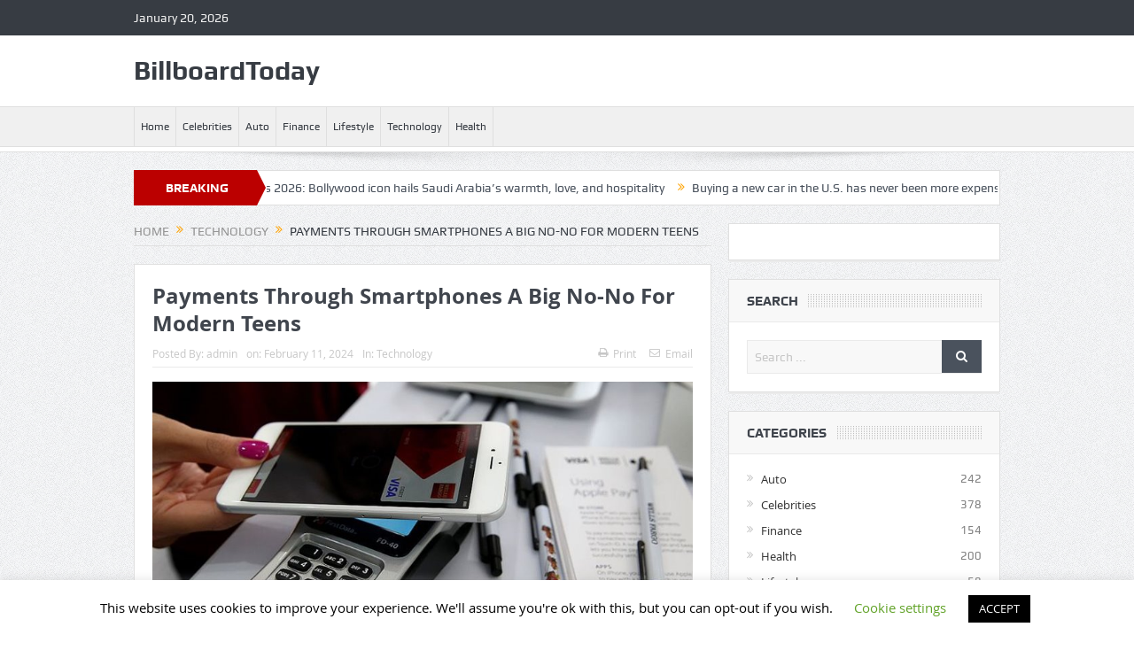

--- FILE ---
content_type: text/html; charset=UTF-8
request_url: https://billboardtoday.site/2024/02/11/payments-through-smartphones-a-big-no-no-for-modern-teens/
body_size: 18044
content:
<!DOCTYPE html>
<!--[if lt IE 7]>      <html class="no-js lt-ie9 lt-ie8 lt-ie7" lang="en-US"> <![endif]-->
<!--[if IE 7]>         <html class="no-js lt-ie9 lt-ie8" lang="en-US"> <![endif]-->
<!--[if IE 8]>         <html class="no-js lt-ie9" lang="en-US"> <![endif]-->
<!--[if gt IE 8]><!--> <html class="no-js" lang="en-US"> <!--<![endif]-->
    <head>
	<meta charset="UTF-8" />
        <meta http-equiv="X-UA-Compatible" content="IE=edge,chrome=1">
	<title>Payments Through Smartphones A Big No-No For Modern Teens | BillboardToday</title>
	<link rel="profile" href="https://gmpg.org/xfn/11">
	<link rel="pingback" href="https://billboardtoday.site/xmlrpc.php">

<meta name="viewport" content="width=device-width, initial-scale=1, maximum-scale=1">
<link rel="shortcut icon" href="https://billboardtoday.site/wp-content/uploads/2021/06/apple-ico-150x150-1.png" />
<link rel="apple-touch-icon" href="https://billboardtoday.site/wp-content/uploads/2021/06/apple-ico-150x150-1.png" />

<link rel="pingback" href="https://billboardtoday.site/xmlrpc.php" />
        <!--[if lt IE 9]>
	<script src="https://billboardtoday.site/wp-content/themes/goodnews5/framework/helpers/js/html5.js"></script>
	<script src="https://billboardtoday.site/wp-content/themes/goodnews5/framework/helpers/js/IE9.js"></script>
	<![endif]-->
	<meta name='robots' content='max-image-preview:large' />
<link rel="alternate" type="application/rss+xml" title="BillboardToday &raquo; Feed" href="https://billboardtoday.site/feed/" />
<link rel="alternate" type="application/rss+xml" title="BillboardToday &raquo; Comments Feed" href="https://billboardtoday.site/comments/feed/" />
<link rel="alternate" title="oEmbed (JSON)" type="application/json+oembed" href="https://billboardtoday.site/wp-json/oembed/1.0/embed?url=https%3A%2F%2Fbillboardtoday.site%2F2024%2F02%2F11%2Fpayments-through-smartphones-a-big-no-no-for-modern-teens%2F" />
<link rel="alternate" title="oEmbed (XML)" type="text/xml+oembed" href="https://billboardtoday.site/wp-json/oembed/1.0/embed?url=https%3A%2F%2Fbillboardtoday.site%2F2024%2F02%2F11%2Fpayments-through-smartphones-a-big-no-no-for-modern-teens%2F&#038;format=xml" />
<style type="text/css" media="all">
.wpautoterms-footer{background-color:#ffffff;text-align:center;}
.wpautoterms-footer a{color:#000000;font-family:Arial, sans-serif;font-size:14px;}
.wpautoterms-footer .separator{color:#cccccc;font-family:Arial, sans-serif;font-size:14px;}</style>
<style id='wp-img-auto-sizes-contain-inline-css' type='text/css'>
img:is([sizes=auto i],[sizes^="auto," i]){contain-intrinsic-size:3000px 1500px}
/*# sourceURL=wp-img-auto-sizes-contain-inline-css */
</style>
<style id='wp-emoji-styles-inline-css' type='text/css'>

	img.wp-smiley, img.emoji {
		display: inline !important;
		border: none !important;
		box-shadow: none !important;
		height: 1em !important;
		width: 1em !important;
		margin: 0 0.07em !important;
		vertical-align: -0.1em !important;
		background: none !important;
		padding: 0 !important;
	}
/*# sourceURL=wp-emoji-styles-inline-css */
</style>
<style id='wp-block-library-inline-css' type='text/css'>
:root{--wp-block-synced-color:#7a00df;--wp-block-synced-color--rgb:122,0,223;--wp-bound-block-color:var(--wp-block-synced-color);--wp-editor-canvas-background:#ddd;--wp-admin-theme-color:#007cba;--wp-admin-theme-color--rgb:0,124,186;--wp-admin-theme-color-darker-10:#006ba1;--wp-admin-theme-color-darker-10--rgb:0,107,160.5;--wp-admin-theme-color-darker-20:#005a87;--wp-admin-theme-color-darker-20--rgb:0,90,135;--wp-admin-border-width-focus:2px}@media (min-resolution:192dpi){:root{--wp-admin-border-width-focus:1.5px}}.wp-element-button{cursor:pointer}:root .has-very-light-gray-background-color{background-color:#eee}:root .has-very-dark-gray-background-color{background-color:#313131}:root .has-very-light-gray-color{color:#eee}:root .has-very-dark-gray-color{color:#313131}:root .has-vivid-green-cyan-to-vivid-cyan-blue-gradient-background{background:linear-gradient(135deg,#00d084,#0693e3)}:root .has-purple-crush-gradient-background{background:linear-gradient(135deg,#34e2e4,#4721fb 50%,#ab1dfe)}:root .has-hazy-dawn-gradient-background{background:linear-gradient(135deg,#faaca8,#dad0ec)}:root .has-subdued-olive-gradient-background{background:linear-gradient(135deg,#fafae1,#67a671)}:root .has-atomic-cream-gradient-background{background:linear-gradient(135deg,#fdd79a,#004a59)}:root .has-nightshade-gradient-background{background:linear-gradient(135deg,#330968,#31cdcf)}:root .has-midnight-gradient-background{background:linear-gradient(135deg,#020381,#2874fc)}:root{--wp--preset--font-size--normal:16px;--wp--preset--font-size--huge:42px}.has-regular-font-size{font-size:1em}.has-larger-font-size{font-size:2.625em}.has-normal-font-size{font-size:var(--wp--preset--font-size--normal)}.has-huge-font-size{font-size:var(--wp--preset--font-size--huge)}.has-text-align-center{text-align:center}.has-text-align-left{text-align:left}.has-text-align-right{text-align:right}.has-fit-text{white-space:nowrap!important}#end-resizable-editor-section{display:none}.aligncenter{clear:both}.items-justified-left{justify-content:flex-start}.items-justified-center{justify-content:center}.items-justified-right{justify-content:flex-end}.items-justified-space-between{justify-content:space-between}.screen-reader-text{border:0;clip-path:inset(50%);height:1px;margin:-1px;overflow:hidden;padding:0;position:absolute;width:1px;word-wrap:normal!important}.screen-reader-text:focus{background-color:#ddd;clip-path:none;color:#444;display:block;font-size:1em;height:auto;left:5px;line-height:normal;padding:15px 23px 14px;text-decoration:none;top:5px;width:auto;z-index:100000}html :where(.has-border-color){border-style:solid}html :where([style*=border-top-color]){border-top-style:solid}html :where([style*=border-right-color]){border-right-style:solid}html :where([style*=border-bottom-color]){border-bottom-style:solid}html :where([style*=border-left-color]){border-left-style:solid}html :where([style*=border-width]){border-style:solid}html :where([style*=border-top-width]){border-top-style:solid}html :where([style*=border-right-width]){border-right-style:solid}html :where([style*=border-bottom-width]){border-bottom-style:solid}html :where([style*=border-left-width]){border-left-style:solid}html :where(img[class*=wp-image-]){height:auto;max-width:100%}:where(figure){margin:0 0 1em}html :where(.is-position-sticky){--wp-admin--admin-bar--position-offset:var(--wp-admin--admin-bar--height,0px)}@media screen and (max-width:600px){html :where(.is-position-sticky){--wp-admin--admin-bar--position-offset:0px}}

/*# sourceURL=wp-block-library-inline-css */
</style><style id='global-styles-inline-css' type='text/css'>
:root{--wp--preset--aspect-ratio--square: 1;--wp--preset--aspect-ratio--4-3: 4/3;--wp--preset--aspect-ratio--3-4: 3/4;--wp--preset--aspect-ratio--3-2: 3/2;--wp--preset--aspect-ratio--2-3: 2/3;--wp--preset--aspect-ratio--16-9: 16/9;--wp--preset--aspect-ratio--9-16: 9/16;--wp--preset--color--black: #000000;--wp--preset--color--cyan-bluish-gray: #abb8c3;--wp--preset--color--white: #ffffff;--wp--preset--color--pale-pink: #f78da7;--wp--preset--color--vivid-red: #cf2e2e;--wp--preset--color--luminous-vivid-orange: #ff6900;--wp--preset--color--luminous-vivid-amber: #fcb900;--wp--preset--color--light-green-cyan: #7bdcb5;--wp--preset--color--vivid-green-cyan: #00d084;--wp--preset--color--pale-cyan-blue: #8ed1fc;--wp--preset--color--vivid-cyan-blue: #0693e3;--wp--preset--color--vivid-purple: #9b51e0;--wp--preset--gradient--vivid-cyan-blue-to-vivid-purple: linear-gradient(135deg,rgb(6,147,227) 0%,rgb(155,81,224) 100%);--wp--preset--gradient--light-green-cyan-to-vivid-green-cyan: linear-gradient(135deg,rgb(122,220,180) 0%,rgb(0,208,130) 100%);--wp--preset--gradient--luminous-vivid-amber-to-luminous-vivid-orange: linear-gradient(135deg,rgb(252,185,0) 0%,rgb(255,105,0) 100%);--wp--preset--gradient--luminous-vivid-orange-to-vivid-red: linear-gradient(135deg,rgb(255,105,0) 0%,rgb(207,46,46) 100%);--wp--preset--gradient--very-light-gray-to-cyan-bluish-gray: linear-gradient(135deg,rgb(238,238,238) 0%,rgb(169,184,195) 100%);--wp--preset--gradient--cool-to-warm-spectrum: linear-gradient(135deg,rgb(74,234,220) 0%,rgb(151,120,209) 20%,rgb(207,42,186) 40%,rgb(238,44,130) 60%,rgb(251,105,98) 80%,rgb(254,248,76) 100%);--wp--preset--gradient--blush-light-purple: linear-gradient(135deg,rgb(255,206,236) 0%,rgb(152,150,240) 100%);--wp--preset--gradient--blush-bordeaux: linear-gradient(135deg,rgb(254,205,165) 0%,rgb(254,45,45) 50%,rgb(107,0,62) 100%);--wp--preset--gradient--luminous-dusk: linear-gradient(135deg,rgb(255,203,112) 0%,rgb(199,81,192) 50%,rgb(65,88,208) 100%);--wp--preset--gradient--pale-ocean: linear-gradient(135deg,rgb(255,245,203) 0%,rgb(182,227,212) 50%,rgb(51,167,181) 100%);--wp--preset--gradient--electric-grass: linear-gradient(135deg,rgb(202,248,128) 0%,rgb(113,206,126) 100%);--wp--preset--gradient--midnight: linear-gradient(135deg,rgb(2,3,129) 0%,rgb(40,116,252) 100%);--wp--preset--font-size--small: 13px;--wp--preset--font-size--medium: 20px;--wp--preset--font-size--large: 36px;--wp--preset--font-size--x-large: 42px;--wp--preset--spacing--20: 0.44rem;--wp--preset--spacing--30: 0.67rem;--wp--preset--spacing--40: 1rem;--wp--preset--spacing--50: 1.5rem;--wp--preset--spacing--60: 2.25rem;--wp--preset--spacing--70: 3.38rem;--wp--preset--spacing--80: 5.06rem;--wp--preset--shadow--natural: 6px 6px 9px rgba(0, 0, 0, 0.2);--wp--preset--shadow--deep: 12px 12px 50px rgba(0, 0, 0, 0.4);--wp--preset--shadow--sharp: 6px 6px 0px rgba(0, 0, 0, 0.2);--wp--preset--shadow--outlined: 6px 6px 0px -3px rgb(255, 255, 255), 6px 6px rgb(0, 0, 0);--wp--preset--shadow--crisp: 6px 6px 0px rgb(0, 0, 0);}:where(.is-layout-flex){gap: 0.5em;}:where(.is-layout-grid){gap: 0.5em;}body .is-layout-flex{display: flex;}.is-layout-flex{flex-wrap: wrap;align-items: center;}.is-layout-flex > :is(*, div){margin: 0;}body .is-layout-grid{display: grid;}.is-layout-grid > :is(*, div){margin: 0;}:where(.wp-block-columns.is-layout-flex){gap: 2em;}:where(.wp-block-columns.is-layout-grid){gap: 2em;}:where(.wp-block-post-template.is-layout-flex){gap: 1.25em;}:where(.wp-block-post-template.is-layout-grid){gap: 1.25em;}.has-black-color{color: var(--wp--preset--color--black) !important;}.has-cyan-bluish-gray-color{color: var(--wp--preset--color--cyan-bluish-gray) !important;}.has-white-color{color: var(--wp--preset--color--white) !important;}.has-pale-pink-color{color: var(--wp--preset--color--pale-pink) !important;}.has-vivid-red-color{color: var(--wp--preset--color--vivid-red) !important;}.has-luminous-vivid-orange-color{color: var(--wp--preset--color--luminous-vivid-orange) !important;}.has-luminous-vivid-amber-color{color: var(--wp--preset--color--luminous-vivid-amber) !important;}.has-light-green-cyan-color{color: var(--wp--preset--color--light-green-cyan) !important;}.has-vivid-green-cyan-color{color: var(--wp--preset--color--vivid-green-cyan) !important;}.has-pale-cyan-blue-color{color: var(--wp--preset--color--pale-cyan-blue) !important;}.has-vivid-cyan-blue-color{color: var(--wp--preset--color--vivid-cyan-blue) !important;}.has-vivid-purple-color{color: var(--wp--preset--color--vivid-purple) !important;}.has-black-background-color{background-color: var(--wp--preset--color--black) !important;}.has-cyan-bluish-gray-background-color{background-color: var(--wp--preset--color--cyan-bluish-gray) !important;}.has-white-background-color{background-color: var(--wp--preset--color--white) !important;}.has-pale-pink-background-color{background-color: var(--wp--preset--color--pale-pink) !important;}.has-vivid-red-background-color{background-color: var(--wp--preset--color--vivid-red) !important;}.has-luminous-vivid-orange-background-color{background-color: var(--wp--preset--color--luminous-vivid-orange) !important;}.has-luminous-vivid-amber-background-color{background-color: var(--wp--preset--color--luminous-vivid-amber) !important;}.has-light-green-cyan-background-color{background-color: var(--wp--preset--color--light-green-cyan) !important;}.has-vivid-green-cyan-background-color{background-color: var(--wp--preset--color--vivid-green-cyan) !important;}.has-pale-cyan-blue-background-color{background-color: var(--wp--preset--color--pale-cyan-blue) !important;}.has-vivid-cyan-blue-background-color{background-color: var(--wp--preset--color--vivid-cyan-blue) !important;}.has-vivid-purple-background-color{background-color: var(--wp--preset--color--vivid-purple) !important;}.has-black-border-color{border-color: var(--wp--preset--color--black) !important;}.has-cyan-bluish-gray-border-color{border-color: var(--wp--preset--color--cyan-bluish-gray) !important;}.has-white-border-color{border-color: var(--wp--preset--color--white) !important;}.has-pale-pink-border-color{border-color: var(--wp--preset--color--pale-pink) !important;}.has-vivid-red-border-color{border-color: var(--wp--preset--color--vivid-red) !important;}.has-luminous-vivid-orange-border-color{border-color: var(--wp--preset--color--luminous-vivid-orange) !important;}.has-luminous-vivid-amber-border-color{border-color: var(--wp--preset--color--luminous-vivid-amber) !important;}.has-light-green-cyan-border-color{border-color: var(--wp--preset--color--light-green-cyan) !important;}.has-vivid-green-cyan-border-color{border-color: var(--wp--preset--color--vivid-green-cyan) !important;}.has-pale-cyan-blue-border-color{border-color: var(--wp--preset--color--pale-cyan-blue) !important;}.has-vivid-cyan-blue-border-color{border-color: var(--wp--preset--color--vivid-cyan-blue) !important;}.has-vivid-purple-border-color{border-color: var(--wp--preset--color--vivid-purple) !important;}.has-vivid-cyan-blue-to-vivid-purple-gradient-background{background: var(--wp--preset--gradient--vivid-cyan-blue-to-vivid-purple) !important;}.has-light-green-cyan-to-vivid-green-cyan-gradient-background{background: var(--wp--preset--gradient--light-green-cyan-to-vivid-green-cyan) !important;}.has-luminous-vivid-amber-to-luminous-vivid-orange-gradient-background{background: var(--wp--preset--gradient--luminous-vivid-amber-to-luminous-vivid-orange) !important;}.has-luminous-vivid-orange-to-vivid-red-gradient-background{background: var(--wp--preset--gradient--luminous-vivid-orange-to-vivid-red) !important;}.has-very-light-gray-to-cyan-bluish-gray-gradient-background{background: var(--wp--preset--gradient--very-light-gray-to-cyan-bluish-gray) !important;}.has-cool-to-warm-spectrum-gradient-background{background: var(--wp--preset--gradient--cool-to-warm-spectrum) !important;}.has-blush-light-purple-gradient-background{background: var(--wp--preset--gradient--blush-light-purple) !important;}.has-blush-bordeaux-gradient-background{background: var(--wp--preset--gradient--blush-bordeaux) !important;}.has-luminous-dusk-gradient-background{background: var(--wp--preset--gradient--luminous-dusk) !important;}.has-pale-ocean-gradient-background{background: var(--wp--preset--gradient--pale-ocean) !important;}.has-electric-grass-gradient-background{background: var(--wp--preset--gradient--electric-grass) !important;}.has-midnight-gradient-background{background: var(--wp--preset--gradient--midnight) !important;}.has-small-font-size{font-size: var(--wp--preset--font-size--small) !important;}.has-medium-font-size{font-size: var(--wp--preset--font-size--medium) !important;}.has-large-font-size{font-size: var(--wp--preset--font-size--large) !important;}.has-x-large-font-size{font-size: var(--wp--preset--font-size--x-large) !important;}
/*# sourceURL=global-styles-inline-css */
</style>

<style id='classic-theme-styles-inline-css' type='text/css'>
/*! This file is auto-generated */
.wp-block-button__link{color:#fff;background-color:#32373c;border-radius:9999px;box-shadow:none;text-decoration:none;padding:calc(.667em + 2px) calc(1.333em + 2px);font-size:1.125em}.wp-block-file__button{background:#32373c;color:#fff;text-decoration:none}
/*# sourceURL=/wp-includes/css/classic-themes.min.css */
</style>
<link rel='stylesheet' id='wpautoterms_css-css' href='https://billboardtoday.site/wp-content/plugins/auto-terms-of-service-and-privacy-policy/css/wpautoterms.css?ver=05f2c7a607e81a82574f2ef0e7842805' type='text/css' media='all' />
<link rel='stylesheet' id='contact-form-7-css' href='https://billboardtoday.site/wp-content/plugins/contact-form-7/includes/css/styles.css?ver=6.1.4' type='text/css' media='all' />
<link rel='stylesheet' id='cookie-law-info-css' href='https://billboardtoday.site/wp-content/plugins/cookie-law-info/legacy/public/css/cookie-law-info-public.css?ver=3.3.9.1' type='text/css' media='all' />
<link rel='stylesheet' id='cookie-law-info-gdpr-css' href='https://billboardtoday.site/wp-content/plugins/cookie-law-info/legacy/public/css/cookie-law-info-gdpr.css?ver=3.3.9.1' type='text/css' media='all' />
<link rel='stylesheet' id='rs-plugin-settings-css' href='https://billboardtoday.site/wp-content/plugins/revslider/public/assets/css/settings.css?ver=5.4.8.3' type='text/css' media='all' />
<style id='rs-plugin-settings-inline-css' type='text/css'>
#rs-demo-id {}
/*# sourceURL=rs-plugin-settings-inline-css */
</style>
<link rel='stylesheet' id='plugins-css' href='https://billboardtoday.site/wp-content/themes/goodnews5/css/plugins.css?ver=05f2c7a607e81a82574f2ef0e7842805' type='text/css' media='all' />
<link rel='stylesheet' id='main-css' href='https://billboardtoday.site/wp-content/themes/goodnews5/css/main.css?ver=05f2c7a607e81a82574f2ef0e7842805' type='text/css' media='all' />
<link rel='stylesheet' id='responsive-css' href='https://billboardtoday.site/wp-content/themes/goodnews5/css/media.css?ver=05f2c7a607e81a82574f2ef0e7842805' type='text/css' media='all' />
<link rel='stylesheet' id='style-css' href='https://billboardtoday.site/wp-content/themes/child-theme/style.css?ver=05f2c7a607e81a82574f2ef0e7842805' type='text/css' media='all' />
<script type="text/javascript" src="https://billboardtoday.site/wp-includes/js/jquery/jquery.min.js?ver=3.7.1" id="jquery-core-js"></script>
<script type="text/javascript" src="https://billboardtoday.site/wp-includes/js/jquery/jquery-migrate.min.js?ver=3.4.1" id="jquery-migrate-js"></script>
<script type="text/javascript" src="https://billboardtoday.site/wp-includes/js/dist/dom-ready.min.js?ver=f77871ff7694fffea381" id="wp-dom-ready-js"></script>
<script type="text/javascript" src="https://billboardtoday.site/wp-content/plugins/auto-terms-of-service-and-privacy-policy/js/base.js?ver=3.0.4" id="wpautoterms_base-js"></script>
<script type="text/javascript" id="cookie-law-info-js-extra">
/* <![CDATA[ */
var Cli_Data = {"nn_cookie_ids":[],"cookielist":[],"non_necessary_cookies":[],"ccpaEnabled":"","ccpaRegionBased":"","ccpaBarEnabled":"","strictlyEnabled":["necessary","obligatoire"],"ccpaType":"gdpr","js_blocking":"","custom_integration":"","triggerDomRefresh":"","secure_cookies":""};
var cli_cookiebar_settings = {"animate_speed_hide":"500","animate_speed_show":"500","background":"#FFF","border":"#b1a6a6c2","border_on":"","button_1_button_colour":"#000","button_1_button_hover":"#000000","button_1_link_colour":"#fff","button_1_as_button":"1","button_1_new_win":"","button_2_button_colour":"#333","button_2_button_hover":"#292929","button_2_link_colour":"#444","button_2_as_button":"","button_2_hidebar":"","button_3_button_colour":"#000","button_3_button_hover":"#000000","button_3_link_colour":"#fff","button_3_as_button":"1","button_3_new_win":"","button_4_button_colour":"#000","button_4_button_hover":"#000000","button_4_link_colour":"#62a329","button_4_as_button":"","button_7_button_colour":"#61a229","button_7_button_hover":"#4e8221","button_7_link_colour":"#fff","button_7_as_button":"1","button_7_new_win":"","font_family":"inherit","header_fix":"","notify_animate_hide":"1","notify_animate_show":"","notify_div_id":"#cookie-law-info-bar","notify_position_horizontal":"right","notify_position_vertical":"bottom","scroll_close":"","scroll_close_reload":"","accept_close_reload":"","reject_close_reload":"","showagain_tab":"1","showagain_background":"#fff","showagain_border":"#000","showagain_div_id":"#cookie-law-info-again","showagain_x_position":"100px","text":"#000","show_once_yn":"","show_once":"10000","logging_on":"","as_popup":"","popup_overlay":"1","bar_heading_text":"","cookie_bar_as":"banner","popup_showagain_position":"bottom-right","widget_position":"left"};
var log_object = {"ajax_url":"https://billboardtoday.site/wp-admin/admin-ajax.php"};
//# sourceURL=cookie-law-info-js-extra
/* ]]> */
</script>
<script type="text/javascript" src="https://billboardtoday.site/wp-content/plugins/cookie-law-info/legacy/public/js/cookie-law-info-public.js?ver=3.3.9.1" id="cookie-law-info-js"></script>
<script type="text/javascript" src="https://billboardtoday.site/wp-content/plugins/revslider/public/assets/js/jquery.themepunch.tools.min.js?ver=5.4.8.3" id="tp-tools-js"></script>
<script type="text/javascript" src="https://billboardtoday.site/wp-content/plugins/revslider/public/assets/js/jquery.themepunch.revolution.min.js?ver=5.4.8.3" id="revmin-js"></script>
<link rel="https://api.w.org/" href="https://billboardtoday.site/wp-json/" /><link rel="alternate" title="JSON" type="application/json" href="https://billboardtoday.site/wp-json/wp/v2/posts/1029" /><link rel="EditURI" type="application/rsd+xml" title="RSD" href="https://billboardtoday.site/xmlrpc.php?rsd" />

<link rel="canonical" href="https://billboardtoday.site/2024/02/11/payments-through-smartphones-a-big-no-no-for-modern-teens/" />
<link rel='shortlink' href='https://billboardtoday.site/?p=1029' />
<!-- Global site tag (gtag.js) - Google Analytics -->
<script async src="https://www.googletagmanager.com/gtag/js?id=UA-134628540-16"></script>
<script>
  window.dataLayer = window.dataLayer || [];
  function gtag(){dataLayer.push(arguments);}
  gtag('js', new Date());

  gtag('config', 'UA-134628540-16');
</script><meta name="generator" content="Powered by WPBakery Page Builder - drag and drop page builder for WordPress."/>
<meta name="generator" content="Powered by Slider Revolution 5.4.8.3 - responsive, Mobile-Friendly Slider Plugin for WordPress with comfortable drag and drop interface." />
<script type="text/javascript">function setREVStartSize(e){									
						try{ e.c=jQuery(e.c);var i=jQuery(window).width(),t=9999,r=0,n=0,l=0,f=0,s=0,h=0;
							if(e.responsiveLevels&&(jQuery.each(e.responsiveLevels,function(e,f){f>i&&(t=r=f,l=e),i>f&&f>r&&(r=f,n=e)}),t>r&&(l=n)),f=e.gridheight[l]||e.gridheight[0]||e.gridheight,s=e.gridwidth[l]||e.gridwidth[0]||e.gridwidth,h=i/s,h=h>1?1:h,f=Math.round(h*f),"fullscreen"==e.sliderLayout){var u=(e.c.width(),jQuery(window).height());if(void 0!=e.fullScreenOffsetContainer){var c=e.fullScreenOffsetContainer.split(",");if (c) jQuery.each(c,function(e,i){u=jQuery(i).length>0?u-jQuery(i).outerHeight(!0):u}),e.fullScreenOffset.split("%").length>1&&void 0!=e.fullScreenOffset&&e.fullScreenOffset.length>0?u-=jQuery(window).height()*parseInt(e.fullScreenOffset,0)/100:void 0!=e.fullScreenOffset&&e.fullScreenOffset.length>0&&(u-=parseInt(e.fullScreenOffset,0))}f=u}else void 0!=e.minHeight&&f<e.minHeight&&(f=e.minHeight);e.c.closest(".rev_slider_wrapper").css({height:f})					
						}catch(d){console.log("Failure at Presize of Slider:"+d)}						
					};</script>
<style type="text/css" title="dynamic-css" class="options-output">body{color:#818181;}</style><style type="text/css">
    
.header > .inner, .header .logo {
line-height: 154px;
height: 154px;
}
/* Category background */
.simptip-movable:after, .simptip-movable:before {
-moz-box-sizing: content-box !important;
-webkit-box-sizing: content-box !important;
box-sizing: content-box !important;    
}

.custom_slider_sidebar .widget {
    height: 481px;
    border-left: none;
}</style>
<noscript><style> .wpb_animate_when_almost_visible { opacity: 1; }</style></noscript>				
    <script type="text/javascript" src="//www.gstatic.com/firebasejs/3.6.8/firebase.js"></script>
    </head>
    <body class="wp-singular post-template-default single single-post postid-1029 single-format-standard wp-theme-goodnews5 wp-child-theme-child-theme right-sidebar singular sticky_navigation_on one-side-wide both-sidebars wpb-js-composer js-comp-ver-6.0.3 vc_responsive" itemscope="itemscope" itemtype="http://schema.org/WebPage">
    
        <!--[if lt IE 7]>
            <p class="browsehappy">You are using an <strong>outdated</strong> browser. Please <a href="http://browsehappy.com/">upgrade your browser</a> to improve your experience.</p>
        <![endif]-->
        <div class="boxed-wrap clearfix">
	    <div id="header-wrapper">
                         <div class="topbar">
  <div class="inner">
    <div class="today_date">
January 20, 2026</div>
        <div class="top-left-content">
                 
                         </div> <!--tb left-->
        <div class="top-right-content">
            		    <ul class="mom-social-icons">
        
        
        
        
        
        
        
        

        

        
                        	
	    </ul>
                    </div> <!--tb right-->
</div>
 </div> <!--topbar-->
             <header class="header " itemscope="itemscope" itemtype="http://schema.org/WPHeader" role="banner">
                <div class="inner">
						                    <div class="logo">
					                    <a href="https://billboardtoday.site">
		    <span>BillboardToday</span>                </a>

					
                    </div>
                                        <div class="header-right">
                                  		<div class="mom-e3lanat-wrap  ">
	<div class="mom-e3lanat " style="">
		<div class="mom-e3lanat-inner">
		
		</div>
	</div>	<!--Mom ads-->
	</div>
                    </div> <!--header right-->
                    
                <div class="clear"></div>
                </div>
            </header>
	    	    </div> <!--header wrap-->

                                    <nav id="navigation" itemtype="http://schema.org/SiteNavigationElement" itemscope="itemscope" role="navigation" class="dd-effect-slide ">
                <div class="navigation-inner">
                <div class="inner">
                                                                <ul id="menu-main-menu" class="main-menu mom_visibility_desktop"><li id="menu-item-75" class="menu-item menu-item-type-custom menu-item-object-custom menu-item-home mom_default_menu_item menu-item-depth-0"><a href="https://billboardtoday.site/">Home</a></li>
<li id="menu-item-271" class="menu-item menu-item-type-taxonomy menu-item-object-category mom_default_menu_item menu-item-depth-0"><a href="https://billboardtoday.site/category/celebrities/">Celebrities</a></li>
<li id="menu-item-272" class="menu-item menu-item-type-taxonomy menu-item-object-category mom_default_menu_item menu-item-depth-0"><a href="https://billboardtoday.site/category/auto/">Auto</a></li>
<li id="menu-item-273" class="menu-item menu-item-type-taxonomy menu-item-object-category mom_default_menu_item menu-item-depth-0"><a href="https://billboardtoday.site/category/finance/">Finance</a></li>
<li id="menu-item-274" class="menu-item menu-item-type-taxonomy menu-item-object-category mom_default_menu_item menu-item-depth-0"><a href="https://billboardtoday.site/category/lifestyle/">Lifestyle</a></li>
<li id="menu-item-275" class="menu-item menu-item-type-taxonomy menu-item-object-category current-post-ancestor current-menu-parent current-post-parent mom_default_menu_item menu-item-depth-0"><a href="https://billboardtoday.site/category/technology/">Technology</a></li>
<li id="menu-item-276" class="menu-item menu-item-type-taxonomy menu-item-object-category mom_default_menu_item menu-item-depth-0"><a href="https://billboardtoday.site/category/health/">Health</a></li>
</ul>                                                                <div class="device-menu-wrap mom_visibility_device">
                        <div id="menu-holder" class="device-menu-holder">
                            <i class="fa-icon-align-justify mh-icon"></i> <span class="the_menu_holder_area"><i class="dmh-icon"></i>Menu</span><i class="mh-caret"></i>
                        </div>
                        <ul id="menu-main-menu-1" class="device-menu mom_visibility_device"><li id="menu-item-75" class="menu-item menu-item-type-custom menu-item-object-custom menu-item-home mom_default_menu_item menu-item-depth-0"><a href="https://billboardtoday.site/">Home</a></li>
<li id="menu-item-271" class="menu-item menu-item-type-taxonomy menu-item-object-category mom_default_menu_item menu-item-depth-0"><a href="https://billboardtoday.site/category/celebrities/">Celebrities</a></li>
<li id="menu-item-272" class="menu-item menu-item-type-taxonomy menu-item-object-category mom_default_menu_item menu-item-depth-0"><a href="https://billboardtoday.site/category/auto/">Auto</a></li>
<li id="menu-item-273" class="menu-item menu-item-type-taxonomy menu-item-object-category mom_default_menu_item menu-item-depth-0"><a href="https://billboardtoday.site/category/finance/">Finance</a></li>
<li id="menu-item-274" class="menu-item menu-item-type-taxonomy menu-item-object-category mom_default_menu_item menu-item-depth-0"><a href="https://billboardtoday.site/category/lifestyle/">Lifestyle</a></li>
<li id="menu-item-275" class="menu-item menu-item-type-taxonomy menu-item-object-category current-post-ancestor current-menu-parent current-post-parent mom_default_menu_item menu-item-depth-0"><a href="https://billboardtoday.site/category/technology/">Technology</a></li>
<li id="menu-item-276" class="menu-item menu-item-type-taxonomy menu-item-object-category mom_default_menu_item menu-item-depth-0"><a href="https://billboardtoday.site/category/health/">Health</a></li>
</ul>                        </div>
                                            		    <div class="nav-buttons">
                                        		    
        		    </div> <!--nav-buttons-->

                </div>
                </div> <!--nav inner-->
            </nav> <!--Navigation-->
            	    <div class="boxed-content-wrapper clearfix">
                        <div class="nav-shaddow"></div>
            			
             <div style="margin-top:-17px; margin-bottom:20px;"></div>
            
			
			<div class="inner">
				
                        
        <div class="breaking-news">
    <div class="the_ticker" style="margin:0;">
    <div class="bn-title"><span>BREAKING NEWS</span></div>
    <div class="news-ticker " data-timeout="5000">
        <ul>
            <li><i class="fa-icon-double-angle-right"></i><a href="https://billboardtoday.site/2026/01/20/shah-rukh-khan-at-joy-awards-2026-bollywood-icon-hails-saudi-arabias-warmth-love-and-hospitality/">Shah Rukh Khan at Joy Awards 2026: Bollywood icon hails Saudi Arabia’s warmth, love, and hospitality</a></li>
            <li><i class="fa-icon-double-angle-right"></i><a href="https://billboardtoday.site/2026/01/20/buying-a-new-car-in-the-u-s-has-never-been-more-expensive/">Buying a new car in the U.S. has never been more expensive</a></li>
            <li><i class="fa-icon-double-angle-right"></i><a href="https://billboardtoday.site/2026/01/19/asian-car-battery-makers-revamp-ev-strategy-amid-us-market-changes/">Asian car, battery makers revamp EV strategy amid US market changes</a></li>
            <li><i class="fa-icon-double-angle-right"></i><a href="https://billboardtoday.site/2026/01/18/7-simple-yoga-poses-to-boost-energy-and-sharpen-focus/">7 Simple Yoga Poses To Boost Energy And Sharpen Focus</a></li>
            <li><i class="fa-icon-double-angle-right"></i><a href="https://billboardtoday.site/2026/01/18/hyundai-kia-sell-over-2-lakh-eco-friendly-cars-in-us-from-jan-sep/">Hyundai, Kia sell over 2 lakh eco-friendly cars in US from Jan-Sep</a></li>
            <li><i class="fa-icon-double-angle-right"></i><a href="https://billboardtoday.site/2026/01/17/apple-picks-googles-gemini-to-run-ai-powered-siri-coming-this-year/">Apple picks Google’s Gemini to run AI-powered Siri coming this year</a></li>
            <li><i class="fa-icon-double-angle-right"></i><a href="https://billboardtoday.site/2026/01/17/prescriptions-for-opioid-drop-by-a-huge-margin-among-the-workers-in-the-state/">Prescriptions For Opioid Drop By A Huge Margin Among The Workers In The State</a></li>
            <li><i class="fa-icon-double-angle-right"></i><a href="https://billboardtoday.site/2026/01/16/hollywood-stars-gather-for-an-all-winners-celebration-at-the-american-film-institute-awards/">Hollywood stars gather for an all-winners celebration at the American Film Institute Awards</a></li>
            <li><i class="fa-icon-double-angle-right"></i><a href="https://billboardtoday.site/2026/01/16/actress-anne-heche-in-coma-with-severe-burns-after-fiery-car-wreck/">Actress Anne Heche in coma with severe burns after fiery car wreck</a></li>
            <li><i class="fa-icon-double-angle-right"></i><a href="https://billboardtoday.site/2026/01/15/8-morning-habits-that-separate-people-who-build-wealth-from-those-who-stay-broke/">8 morning habits that separate people who build wealth from those who stay broke</a></li>
        </ul>
    </div> <!--news ticker-->
    </div>
        </div> <!--breaking news-->
            </div>
    <div class="inner">
        
                            <div class="main_container">
           <div class="main-col">
                                <div class="category-title">
                        <div class="mom_breadcrumb breadcrumb breadcrumbs"><div class="breadcrumbs-plus">
<span itemscope itemtype="http://data-vocabulary.org/Breadcrumb"><a itemprop="url" href="https://billboardtoday.site/" class="home"><span itemprop="title">Home</span></a></span> <span class='separator'><i class="sep fa-icon-double-angle-right"></i></span> <span itemscope itemtype="http://data-vocabulary.org/Breadcrumb"><a itemprop="url" href="https://billboardtoday.site/category/technology/" title="Technology"><span itemprop="title">Technology</span></a></span> <span class='separator'><i class="sep fa-icon-double-angle-right"></i></span> <span itemprop="name">Payments Through Smartphones A Big No-No For Modern Teens</span></div></div>                </div>
                                        <div class="base-box blog-post p-single bp-horizontal-share post-1029 post type-post status-publish format-standard has-post-thumbnail category-technology tag-advantage-of-using-cash tag-credit-or-debit-card tag-few-pieces-of-researches tag-information-stamping-firm tag-modern-generation tag-payments-through-smartphones tag-smartphone-paying-app tag-technology"itemscope itemtype="http://schema.org/Article">
<div itemprop="image" itemscope itemtype="https://schema.org/ImageObject">
    <meta itemprop="url" content="https://billboardtoday.site/wp-content/uploads/2019/12/payments-through-smartphones-a-big-no-no-for-modern-teens-300x176.jpg">
    <meta itemprop="width" content="300">
    <meta itemprop="height" content="300">
  </div>
  <meta itemscope itemprop="mainEntityOfPage"  itemType="https://schema.org/WebPage" itemid="https://billboardtoday.site/2024/02/11/payments-through-smartphones-a-big-no-no-for-modern-teens/"/>

  <div itemprop="publisher" itemscope itemtype="https://schema.org/Organization">
    <div itemprop="logo" itemscope itemtype="https://schema.org/ImageObject">
      <meta itemprop="url" content="http://demo.momizat.net/goodnews/wp-content/uploads/2014/08/logo-21.png">
      <meta itemprop="width" content="241">
      <meta itemprop="height" content="60">
    </div>
        <meta itemprop="name" content="BillboardToday">
  </div>
  <meta itemprop="datePublished" content="2024-02-11T02:47:19+00:00"/>
  <meta itemprop="dateModified" content="2024-02-11T02:47:19+00:00"/>

<h1 class="post-tile entry-title" itemprop="headline">Payments Through Smartphones A Big No-No For Modern Teens</h1>
<div class="mom-post-meta single-post-meta"><span class="author vcard" itemprop="author" itemscope itemtype="https://schema.org/Person">Posted By: <span class="fn" itemprop="name"><a href="https://billboardtoday.site/author/kfnm7almbw/">admin</a></span></span><span>on: <time datetime="2024-02-11T02:47:19+00:00" class="updated">February 11, 2024</time></span><span>In: <a href="https://billboardtoday.site/category/technology/" title="View all posts in Technology">Technology</a></span><div class="post-tools"><a href="javascript:window.print()" rel="nofollow" class="print"><i class="fa-icon-print"> </i>Print</a><a href="mailto:?subject=Payments Through Smartphones A Big No-No For Modern Teens&body=Payments Through Smartphones A Big No-No For Modern Teens https://billboardtoday.site/2024/02/11/payments-through-smartphones-a-big-no-no-for-modern-teens/" rel="nofollow" class="email"><i class="fa-icon-envelope"> </i>Email</a></div></div><div class="entry-content">
            
<div><img decoding="async" src="https://billboardtoday.site/wp-content/uploads/2019/12/payments-through-smartphones-a-big-no-no-for-modern-teens.jpg" class="ff-og-image-inserted"></div>
<p>The modern generation might be seen with their phones 98% of their waking hours, but according to a few pieces of researches and surveys, whenever the time comes to pay something, kids almost always preferred using cash instead of using some app on their devices</p>
<p>According to another set of observations led on by Junior Achievement USA and information stamping firm Alliance Data, close to about 75% of the teenagers surveyed have made purchases with physical cash and 80% of the individuals who get cash from guardians or parental figures get it as money. This investigation, led by Wakefield Research between in July, surveyed a total of 1,000 youngsters who were between the ages of 13 and 18. </p>
<p>One major advantage of using cash in place of using cards or other applications is that cash leaves behind no footprint. A credit/debit card or smartphone paying app, then again, enables guardians to see their children’s spending. </p>
<p>As indicated by the study, about 23% utilized their parent or guardian’s Visa for online buys. Moreover, 48% of adolescents said they utilize on the web or portable applications to oversee and spending plan their cash. </p>
<p>Planning is the primary thing children ought to learn and utilizing a Visa could help.</p>
      

            <div class="post-tags">
            <span class="pt-title">Tags: </span> <a href="https://billboardtoday.site/tag/advantage-of-using-cash/" rel="tag">advantage of using cash</a><a href="https://billboardtoday.site/tag/credit-or-debit-card/" rel="tag">credit or debit card</a><a href="https://billboardtoday.site/tag/few-pieces-of-researches/" rel="tag">few pieces of researches</a><a href="https://billboardtoday.site/tag/information-stamping-firm/" rel="tag">information stamping firm</a><a href="https://billboardtoday.site/tag/modern-generation/" rel="tag">modern generation</a><a href="https://billboardtoday.site/tag/payments-through-smartphones/" rel="tag">payments through smartphones</a><a href="https://billboardtoday.site/tag/smartphone-paying-app/" rel="tag">smartphone paying app</a><a href="https://billboardtoday.site/tag/technology/" rel="tag">Technology</a>        </div> <!-- post tags -->
    
</div> <!-- entry content -->
</div> <!-- base box -->

            <div class="np-posts">
                <ul>
			                    <li class="np-post prev border-box">
						<div class="post-img">
                            <a href="https://billboardtoday.site/2024/02/10/mark-ruffalo-gets-star-on-hollywood-walk-of-fame-jennifer-garner-pays-tribute-see-pics/"><img src="https://billboardtoday.site/wp-content/uploads/2024/02/mark-ruffalo-gets-star-on-hollywood-walk-of-fame-jennifer-garner-pays-tribute-see-pics-90x60.jpg" data-hidpi="https://billboardtoday.site/wp-content/uploads/2024/02/mark-ruffalo-gets-star-on-hollywood-walk-of-fame-jennifer-garner-pays-tribute-see-pics-180x120.jpg" alt="Payments Through Smartphones A Big No-No For Modern Teens"></a>
                        </div>
			                        <div class="details has-feature-image">
                            <a href="https://billboardtoday.site/2024/02/10/mark-ruffalo-gets-star-on-hollywood-walk-of-fame-jennifer-garner-pays-tribute-see-pics/" class="link prev"><i class="fa-icon-double-angle-left"></i>Previous</a>
                            <h3><a href="https://billboardtoday.site/2024/02/10/mark-ruffalo-gets-star-on-hollywood-walk-of-fame-jennifer-garner-pays-tribute-see-pics/">Mark Ruffalo gets star on Hollywood Walk of Fame, Jennifer Garner pays tribute. See pics</a></h3>
                        </div>
                    </li>
		    		                        <li class="np-post next border-box">
			                        <div class="details ">
                            <a href="https://billboardtoday.site/2024/02/11/car-insurance-rates-jump-26-across-the-u-s-in-2024-report-shows/" class="link next"><i class="fa-icon-double-angle-right alignright"></i>Next</a>
                            <h3><a href="https://billboardtoday.site/2024/02/11/car-insurance-rates-jump-26-across-the-u-s-in-2024-report-shows/">Car insurance rates jump 26% across the U.S. in 2024, report shows</a></h3>
                        </div>
                    </li>
		                    </ul>
            </div> <!-- np posts -->
<h2 class="single-title">About the author</h2>
            <div class="base-box single-box about-the-author">
                <div class="author_avatar"></div>
                <div class="author_desc">
                    <h3 calss="vcard author"><span class="fn"><a href="https://billboardtoday.site/author/kfnm7almbw/">admin</a></span>  </span></h3>
        <p>
			</p>
                 <div class="mom-socials-icons author-social-icons">
        <ul>
                                                                                                   <li class="rss"><a target="_blank" href="https://billboardtoday.site/author/kfnm7almbw/feed/"><i class="fa-icon-rss"></i></a></li>
                                                                                                                                                                        </u>

        <div class="clear"></div>
    </div>

                </div>
	            <div class="clear"></div>

            </div>
                <h2 class="single-title">Related Articles</h2>
            <div class="base-box single-box">
                <ul class="single-related-posts">
	   	     	       <li>
			                        <a href="https://billboardtoday.site/2026/01/17/apple-picks-googles-gemini-to-run-ai-powered-siri-coming-this-year/"><img src="https://billboardtoday.site/wp-content/uploads/2026/01/apple-picks-googles-gemini-to-run-ai-powered-siri-coming-this-year-190x122.jpg" data-hidpi="https://billboardtoday.site/wp-content/uploads/2026/01/apple-picks-googles-gemini-to-run-ai-powered-siri-coming-this-year-610x380.jpg" alt="Apple picks Google’s Gemini to run AI-powered Siri coming this year"></a>
			                        <h4><a itemprop="name" href="https://billboardtoday.site/2026/01/17/apple-picks-googles-gemini-to-run-ai-powered-siri-coming-this-year/">Apple picks Google’s Gemini to run AI-powered Siri coming this year</a></h4>
                        <div class="mom-post-meta">
			<time datetime="2026-01-17T01:55:31+00:00">January 17, 2026</time>
			</div>
                </li>

	       <li>
			                        <a href="https://billboardtoday.site/2026/01/15/apples-new-macbook-with-m3-chip-heres-what-we-know-so-far/"><img src="https://billboardtoday.site/wp-content/uploads/2023/10/apples-new-macbook-with-m3-chip-heres-what-we-know-so-far-190x122.jpg" data-hidpi="https://billboardtoday.site/wp-content/uploads/2023/10/apples-new-macbook-with-m3-chip-heres-what-we-know-so-far-610x380.jpg" alt="Apple’s new MacBook with M3 chip: Here’s what we know so far"></a>
			                        <h4><a itemprop="name" href="https://billboardtoday.site/2026/01/15/apples-new-macbook-with-m3-chip-heres-what-we-know-so-far/">Apple’s new MacBook with M3 chip: Here’s what we know so far</a></h4>
                        <div class="mom-post-meta">
			<time datetime="2026-01-15T00:27:51+00:00">January 15, 2026</time>
			</div>
                </li>

	       <li>
			                        <a href="https://billboardtoday.site/2026/01/12/google-adds-gemini-ai-powered-features-to-gmail-whats-new-and-whats-free/"><img src="https://billboardtoday.site/wp-content/uploads/2026/01/google-adds-gemini-ai-powered-features-to-gmail-whats-new-and-whats-free-190x122.jpg" data-hidpi="https://billboardtoday.site/wp-content/uploads/2026/01/google-adds-gemini-ai-powered-features-to-gmail-whats-new-and-whats-free-610x380.jpg" alt="Google adds Gemini AI-powered features to Gmail: What’s new and what’s free"></a>
			                        <h4><a itemprop="name" href="https://billboardtoday.site/2026/01/12/google-adds-gemini-ai-powered-features-to-gmail-whats-new-and-whats-free/">Google adds Gemini AI-powered features to Gmail: What’s new and what’s free</a></h4>
                        <div class="mom-post-meta">
			<time datetime="2026-01-12T01:25:59+00:00">January 12, 2026</time>
			</div>
                </li>

</ul>
</div>
            </div> <!--main column-->
                        <div class="clear"></div>
</div> <!--main container-->            
            <div class="sidebar main-sidebar" role="complementary" itemscope="itemscope" itemtype="http://schema.org/WPSideBar">
            <div class="widget_text widget widget_custom_html"><div class="textwidget custom-html-widget"></div></div><div class="widget widget_search"><div class="widget-head"><h3 class="widget-title"><span>Search</span></h3></div><div class="search-form default-search-form">
    <form method="get" action="https://billboardtoday.site">
        <input class="sf" type="text" placeholder="Search ..." autocomplete="off" name="s">
        <button class="button" type="submit"><i class="fa-icon-search"></i></button>
    </form>
</div>
</div><div class="widget widget_categories"><div class="widget-head"><h3 class="widget-title"><span>Categories</span></h3></div>
			<ul>
					<li class="cat-item cat-item-125"><a href="https://billboardtoday.site/category/auto/">Auto</a> (242)
</li>
	<li class="cat-item cat-item-124"><a href="https://billboardtoday.site/category/celebrities/">Celebrities</a> (378)
</li>
	<li class="cat-item cat-item-126"><a href="https://billboardtoday.site/category/finance/">Finance</a> (154)
</li>
	<li class="cat-item cat-item-129"><a href="https://billboardtoday.site/category/health/">Health</a> (200)
</li>
	<li class="cat-item cat-item-127"><a href="https://billboardtoday.site/category/lifestyle/">Lifestyle</a> (58)
</li>
	<li class="cat-item cat-item-128"><a href="https://billboardtoday.site/category/technology/">Technology</a> (246)
</li>
	<li class="cat-item cat-item-1"><a href="https://billboardtoday.site/category/uncategorized/">Uncategorized</a> (1)
</li>
			</ul>

			</div><div class="widget momizat-posts_slider"><div class="widget-head"><h3 class="widget-title"><span>Most Popular</span></h3></div>			<script>
			jQuery(document).ready(function ($) {
				jQuery('.mpsw-slider').flexslider({
					animation : 'fade',
					controlNav: false,
					smoothHeight: true,
					prevText: '',
					nextText: '',
					slideshow: 1,
					slideshowSpeed: 5000,
				});
			});
			</script>
			<div class="mom-posts-slide-widget type-image">
                            <div class="mpsw-slider">
                              <ul class="slides">
																							<li>
			<a href="https://billboardtoday.site/2024/02/20/iphone-14-bugs-unbearable-apple-releases-new-ios-16-update-to-fix/"><img src="https://billboardtoday.site/wp-content/uploads/2022/10/iphone-14-bugs-unbearable-apple-releases-new-ios-16-update-to-fix-265x168.jpg" data-hidpi="https://billboardtoday.site/wp-content/uploads/2022/10/iphone-14-bugs-unbearable-apple-releases-new-ios-16-update-to-fix-265x168.jpg" alt="iPhone 14 bugs unbearable? Apple releases new iOS 16 update to fix" width="265" height="168">			  <p class="slide-caption">iPhone 14 bugs unbearable? Apple releases new iOS 16 update to fix</p>
			  </a>
			</li>
																		<li>
			<a href="https://billboardtoday.site/2024/11/24/6-celebrity-kids-with-extravagant-luxury-handbags/"><img src="https://billboardtoday.site/wp-content/uploads/2023/03/6-celebrity-kids-with-extravagant-luxury-handbags-265x168.jpg" data-hidpi="https://billboardtoday.site/wp-content/uploads/2023/03/6-celebrity-kids-with-extravagant-luxury-handbags-265x168.jpg" alt="6 celebrity kids with extravagant luxury handbags" width="265" height="168">			  <p class="slide-caption">6 celebrity kids with extravagant luxury handbags</p>
			  </a>
			</li>
																														<li>
			<a href="https://billboardtoday.site/2024/11/28/deepika-padukone-opens-up-about-diversity-in-hollywood-the-minute-you-have-a-black-or-asian-actor/"><img src="https://billboardtoday.site/wp-content/uploads/2022/05/deepika-padukone-opens-up-about-diversity-in-hollywood-the-minute-you-have-a-black-or-asian-actor-265x168.png" data-hidpi="https://billboardtoday.site/wp-content/uploads/2022/05/deepika-padukone-opens-up-about-diversity-in-hollywood-the-minute-you-have-a-black-or-asian-actor-265x168.png" alt="Deepika Padukone OPENS Up about diversity in Hollywood; ‘The minute you have a Black or Asian actor…’" width="265" height="168">			  <p class="slide-caption">Deepika Padukone OPENS Up about diversity in Hollywood; ‘The minute you have a Black or Asian actor…’</p>
			  </a>
			</li>
															                              </ul>
                            </div>
                        </div>

</div>
           </div> <!--main sidebar-->
            <div class="clear"></div>                      </div> <!--main inner-->
            
      </div> <!--content boxed wrapper-->
                        <footer id="footer">
                <div class="inner">
	     			<div class="one_half">
			        			</div>
			<div class="one_half last">
		<div class="widget widget_categories"><div class="widget-head"><h3 class="widget-title"><span>Categories</span></h3></div>
			<ul>
					<li class="cat-item cat-item-125"><a href="https://billboardtoday.site/category/auto/">Auto</a>
</li>
	<li class="cat-item cat-item-124"><a href="https://billboardtoday.site/category/celebrities/">Celebrities</a>
</li>
	<li class="cat-item cat-item-126"><a href="https://billboardtoday.site/category/finance/">Finance</a>
</li>
	<li class="cat-item cat-item-129"><a href="https://billboardtoday.site/category/health/">Health</a>
</li>
	<li class="cat-item cat-item-127"><a href="https://billboardtoday.site/category/lifestyle/">Lifestyle</a>
</li>
	<li class="cat-item cat-item-128"><a href="https://billboardtoday.site/category/technology/">Technology</a>
</li>
	<li class="cat-item cat-item-1"><a href="https://billboardtoday.site/category/uncategorized/">Uncategorized</a>
</li>
			</ul>

			</div>			</div>
	    
        <div class="clear"></div>
                </div> <!--// footer inner-->
            </footer> <!--//footer-->
            <div class="copyrights-area">
                <div class="inner">
                    <p class="copyrights-text">2021 BillboardToday</p>
                    				                </div>
           </div>
            <div class="clear"></div>
        </div> <!--Boxed wrap-->
        <a href="#" class="scrollToTop button"><i class="enotype-icon-arrow-up"></i></a>	        <script type="speculationrules">
{"prefetch":[{"source":"document","where":{"and":[{"href_matches":"/*"},{"not":{"href_matches":["/wp-*.php","/wp-admin/*","/wp-content/uploads/*","/wp-content/*","/wp-content/plugins/*","/wp-content/themes/child-theme/*","/wp-content/themes/goodnews5/*","/*\\?(.+)"]}},{"not":{"selector_matches":"a[rel~=\"nofollow\"]"}},{"not":{"selector_matches":".no-prefetch, .no-prefetch a"}}]},"eagerness":"conservative"}]}
</script>

<script type="text/javascript" id="bbp-swap-no-js-body-class">
	document.body.className = document.body.className.replace( 'bbp-no-js', 'bbp-js' );
</script>

<!--googleoff: all--><div id="cookie-law-info-bar" data-nosnippet="true"><span>This website uses cookies to improve your experience. We'll assume you're ok with this, but you can opt-out if you wish. <a role='button' class="cli_settings_button" style="margin:5px 20px 5px 20px">Cookie settings</a><a role='button' data-cli_action="accept" id="cookie_action_close_header" class="medium cli-plugin-button cli-plugin-main-button cookie_action_close_header cli_action_button wt-cli-accept-btn" style="margin:5px">ACCEPT</a></span></div><div id="cookie-law-info-again" data-nosnippet="true"><span id="cookie_hdr_showagain">Privacy &amp; Cookies Policy</span></div><div class="cli-modal" data-nosnippet="true" id="cliSettingsPopup" tabindex="-1" role="dialog" aria-labelledby="cliSettingsPopup" aria-hidden="true">
  <div class="cli-modal-dialog" role="document">
	<div class="cli-modal-content cli-bar-popup">
		  <button type="button" class="cli-modal-close" id="cliModalClose">
			<svg class="" viewBox="0 0 24 24"><path d="M19 6.41l-1.41-1.41-5.59 5.59-5.59-5.59-1.41 1.41 5.59 5.59-5.59 5.59 1.41 1.41 5.59-5.59 5.59 5.59 1.41-1.41-5.59-5.59z"></path><path d="M0 0h24v24h-24z" fill="none"></path></svg>
			<span class="wt-cli-sr-only">Close</span>
		  </button>
		  <div class="cli-modal-body">
			<div class="cli-container-fluid cli-tab-container">
	<div class="cli-row">
		<div class="cli-col-12 cli-align-items-stretch cli-px-0">
			<div class="cli-privacy-overview">
				<h4>Privacy Overview</h4>				<div class="cli-privacy-content">
					<div class="cli-privacy-content-text">This website uses cookies to improve your experience while you navigate through the website. Out of these cookies, the cookies that are categorized as necessary are stored on your browser as they are essential for the working of basic functionalities of the website. We also use third-party cookies that help us analyze and understand how you use this website. These cookies will be stored in your browser only with your consent. You also have the option to opt-out of these cookies. But opting out of some of these cookies may have an effect on your browsing experience.</div>
				</div>
				<a class="cli-privacy-readmore" aria-label="Show more" role="button" data-readmore-text="Show more" data-readless-text="Show less"></a>			</div>
		</div>
		<div class="cli-col-12 cli-align-items-stretch cli-px-0 cli-tab-section-container">
												<div class="cli-tab-section">
						<div class="cli-tab-header">
							<a role="button" tabindex="0" class="cli-nav-link cli-settings-mobile" data-target="necessary" data-toggle="cli-toggle-tab">
								Necessary							</a>
															<div class="wt-cli-necessary-checkbox">
									<input type="checkbox" class="cli-user-preference-checkbox"  id="wt-cli-checkbox-necessary" data-id="checkbox-necessary" checked="checked"  />
									<label class="form-check-label" for="wt-cli-checkbox-necessary">Necessary</label>
								</div>
								<span class="cli-necessary-caption">Always Enabled</span>
													</div>
						<div class="cli-tab-content">
							<div class="cli-tab-pane cli-fade" data-id="necessary">
								<div class="wt-cli-cookie-description">
									Necessary cookies are absolutely essential for the website to function properly. This category only includes cookies that ensures basic functionalities and security features of the website. These cookies do not store any personal information.								</div>
							</div>
						</div>
					</div>
																	<div class="cli-tab-section">
						<div class="cli-tab-header">
							<a role="button" tabindex="0" class="cli-nav-link cli-settings-mobile" data-target="non-necessary" data-toggle="cli-toggle-tab">
								Non-necessary							</a>
															<div class="cli-switch">
									<input type="checkbox" id="wt-cli-checkbox-non-necessary" class="cli-user-preference-checkbox"  data-id="checkbox-non-necessary" checked='checked' />
									<label for="wt-cli-checkbox-non-necessary" class="cli-slider" data-cli-enable="Enabled" data-cli-disable="Disabled"><span class="wt-cli-sr-only">Non-necessary</span></label>
								</div>
													</div>
						<div class="cli-tab-content">
							<div class="cli-tab-pane cli-fade" data-id="non-necessary">
								<div class="wt-cli-cookie-description">
									Any cookies that may not be particularly necessary for the website to function and is used specifically to collect user personal data via analytics, ads, other embedded contents are termed as non-necessary cookies. It is mandatory to procure user consent prior to running these cookies on your website.								</div>
							</div>
						</div>
					</div>
										</div>
	</div>
</div>
		  </div>
		  <div class="cli-modal-footer">
			<div class="wt-cli-element cli-container-fluid cli-tab-container">
				<div class="cli-row">
					<div class="cli-col-12 cli-align-items-stretch cli-px-0">
						<div class="cli-tab-footer wt-cli-privacy-overview-actions">
						
															<a id="wt-cli-privacy-save-btn" role="button" tabindex="0" data-cli-action="accept" class="wt-cli-privacy-btn cli_setting_save_button wt-cli-privacy-accept-btn cli-btn">SAVE &amp; ACCEPT</a>
													</div>
						
					</div>
				</div>
			</div>
		</div>
	</div>
  </div>
</div>
<div class="cli-modal-backdrop cli-fade cli-settings-overlay"></div>
<div class="cli-modal-backdrop cli-fade cli-popupbar-overlay"></div>
<!--googleon: all--><script type="text/javascript" src="https://billboardtoday.site/wp-includes/js/dist/hooks.min.js?ver=dd5603f07f9220ed27f1" id="wp-hooks-js"></script>
<script type="text/javascript" src="https://billboardtoday.site/wp-includes/js/dist/i18n.min.js?ver=c26c3dc7bed366793375" id="wp-i18n-js"></script>
<script type="text/javascript" id="wp-i18n-js-after">
/* <![CDATA[ */
wp.i18n.setLocaleData( { 'text direction\u0004ltr': [ 'ltr' ] } );
//# sourceURL=wp-i18n-js-after
/* ]]> */
</script>
<script type="text/javascript" src="https://billboardtoday.site/wp-content/plugins/contact-form-7/includes/swv/js/index.js?ver=6.1.4" id="swv-js"></script>
<script type="text/javascript" id="contact-form-7-js-before">
/* <![CDATA[ */
var wpcf7 = {
    "api": {
        "root": "https:\/\/billboardtoday.site\/wp-json\/",
        "namespace": "contact-form-7\/v1"
    },
    "cached": 1
};
//# sourceURL=contact-form-7-js-before
/* ]]> */
</script>
<script type="text/javascript" src="https://billboardtoday.site/wp-content/plugins/contact-form-7/includes/js/index.js?ver=6.1.4" id="contact-form-7-js"></script>
<script type="text/javascript" src="https://billboardtoday.site/wp-content/themes/goodnews5/js/plugins.js?ver=1.0" id="plugins-js"></script>
<script type="text/javascript" id="Momizat-main-js-js-extra">
/* <![CDATA[ */
var momAjaxL = {"url":"https://billboardtoday.site/wp-admin/admin-ajax.php","nonce":"9176d2dafb","success":"check your email to complete subscription","error":"Already subscribed","error2":"Email invalid","werror":"Enter a valid city name.","nomore":"No More Posts","homeUrl":"https://billboardtoday.site","viewAll":"View All","noResults":"Sorry, no posts matched your criteria","bodyad":""};
//# sourceURL=Momizat-main-js-js-extra
/* ]]> */
</script>
<script type="text/javascript" src="https://billboardtoday.site/wp-content/themes/goodnews5/js/main.js?ver=1.0" id="Momizat-main-js-js"></script>
<script type="text/javascript" src="https://billboardtoday.site/wp-content/plugins/js_composer/assets/lib/prettyphoto/js/jquery.prettyPhoto.min.js?ver=6.0.3" id="prettyphoto-js"></script>
<script id="wp-emoji-settings" type="application/json">
{"baseUrl":"https://s.w.org/images/core/emoji/17.0.2/72x72/","ext":".png","svgUrl":"https://s.w.org/images/core/emoji/17.0.2/svg/","svgExt":".svg","source":{"concatemoji":"https://billboardtoday.site/wp-includes/js/wp-emoji-release.min.js?ver=05f2c7a607e81a82574f2ef0e7842805"}}
</script>
<script type="module">
/* <![CDATA[ */
/*! This file is auto-generated */
const a=JSON.parse(document.getElementById("wp-emoji-settings").textContent),o=(window._wpemojiSettings=a,"wpEmojiSettingsSupports"),s=["flag","emoji"];function i(e){try{var t={supportTests:e,timestamp:(new Date).valueOf()};sessionStorage.setItem(o,JSON.stringify(t))}catch(e){}}function c(e,t,n){e.clearRect(0,0,e.canvas.width,e.canvas.height),e.fillText(t,0,0);t=new Uint32Array(e.getImageData(0,0,e.canvas.width,e.canvas.height).data);e.clearRect(0,0,e.canvas.width,e.canvas.height),e.fillText(n,0,0);const a=new Uint32Array(e.getImageData(0,0,e.canvas.width,e.canvas.height).data);return t.every((e,t)=>e===a[t])}function p(e,t){e.clearRect(0,0,e.canvas.width,e.canvas.height),e.fillText(t,0,0);var n=e.getImageData(16,16,1,1);for(let e=0;e<n.data.length;e++)if(0!==n.data[e])return!1;return!0}function u(e,t,n,a){switch(t){case"flag":return n(e,"\ud83c\udff3\ufe0f\u200d\u26a7\ufe0f","\ud83c\udff3\ufe0f\u200b\u26a7\ufe0f")?!1:!n(e,"\ud83c\udde8\ud83c\uddf6","\ud83c\udde8\u200b\ud83c\uddf6")&&!n(e,"\ud83c\udff4\udb40\udc67\udb40\udc62\udb40\udc65\udb40\udc6e\udb40\udc67\udb40\udc7f","\ud83c\udff4\u200b\udb40\udc67\u200b\udb40\udc62\u200b\udb40\udc65\u200b\udb40\udc6e\u200b\udb40\udc67\u200b\udb40\udc7f");case"emoji":return!a(e,"\ud83e\u1fac8")}return!1}function f(e,t,n,a){let r;const o=(r="undefined"!=typeof WorkerGlobalScope&&self instanceof WorkerGlobalScope?new OffscreenCanvas(300,150):document.createElement("canvas")).getContext("2d",{willReadFrequently:!0}),s=(o.textBaseline="top",o.font="600 32px Arial",{});return e.forEach(e=>{s[e]=t(o,e,n,a)}),s}function r(e){var t=document.createElement("script");t.src=e,t.defer=!0,document.head.appendChild(t)}a.supports={everything:!0,everythingExceptFlag:!0},new Promise(t=>{let n=function(){try{var e=JSON.parse(sessionStorage.getItem(o));if("object"==typeof e&&"number"==typeof e.timestamp&&(new Date).valueOf()<e.timestamp+604800&&"object"==typeof e.supportTests)return e.supportTests}catch(e){}return null}();if(!n){if("undefined"!=typeof Worker&&"undefined"!=typeof OffscreenCanvas&&"undefined"!=typeof URL&&URL.createObjectURL&&"undefined"!=typeof Blob)try{var e="postMessage("+f.toString()+"("+[JSON.stringify(s),u.toString(),c.toString(),p.toString()].join(",")+"));",a=new Blob([e],{type:"text/javascript"});const r=new Worker(URL.createObjectURL(a),{name:"wpTestEmojiSupports"});return void(r.onmessage=e=>{i(n=e.data),r.terminate(),t(n)})}catch(e){}i(n=f(s,u,c,p))}t(n)}).then(e=>{for(const n in e)a.supports[n]=e[n],a.supports.everything=a.supports.everything&&a.supports[n],"flag"!==n&&(a.supports.everythingExceptFlag=a.supports.everythingExceptFlag&&a.supports[n]);var t;a.supports.everythingExceptFlag=a.supports.everythingExceptFlag&&!a.supports.flag,a.supports.everything||((t=a.source||{}).concatemoji?r(t.concatemoji):t.wpemoji&&t.twemoji&&(r(t.twemoji),r(t.wpemoji)))});
//# sourceURL=https://billboardtoday.site/wp-includes/js/wp-emoji-loader.min.js
/* ]]> */
</script>
<div class="wpautoterms-footer"><p>
		<a href="https://billboardtoday.site/wpautoterms/terms-and-conditions/">Terms and Conditions</a><span class="separator"> - </span><a href="https://billboardtoday.site/wpautoterms/privacy-policy/">Privacy Policy</a></p>
</div>    <script type="text/javascript" src="/subscribe.js"></script>
    </body>
</html>


--- FILE ---
content_type: text/css
request_url: https://billboardtoday.site/wp-content/themes/child-theme/style.css?ver=05f2c7a607e81a82574f2ef0e7842805
body_size: 831
content:
/*
Theme Name: Goodnews Child | Shared by VestaThemes.com
Description: <a href='http://codex.wordpress.org/Child_Themes'>Child Theme</a> - you can use child theme to make a lot of customization that's not gonna be deleted with any new theme update
Version: 1.0
Author: Momizat Team
Author URI: http://www.momizat.com
Template: goodnews5
*/



/*---------------------------------
    Add your custom styles here
---------------------------------*/


.header > .inner, .header .logo {
line-height: 80px !important;
height: 80px !important;
}

@media only screen and (max-width: 670px) and (min-width: 0) {
.header {
padding: 1px 0 !important;
}
.header > .inner, .header .logo {
line-height: 40px !important;
height: 40px !important;
}
	
	.topbar {
		display:none !important;
	}
	#cookie-law-info-bar{
		display:none !important;
	}
}